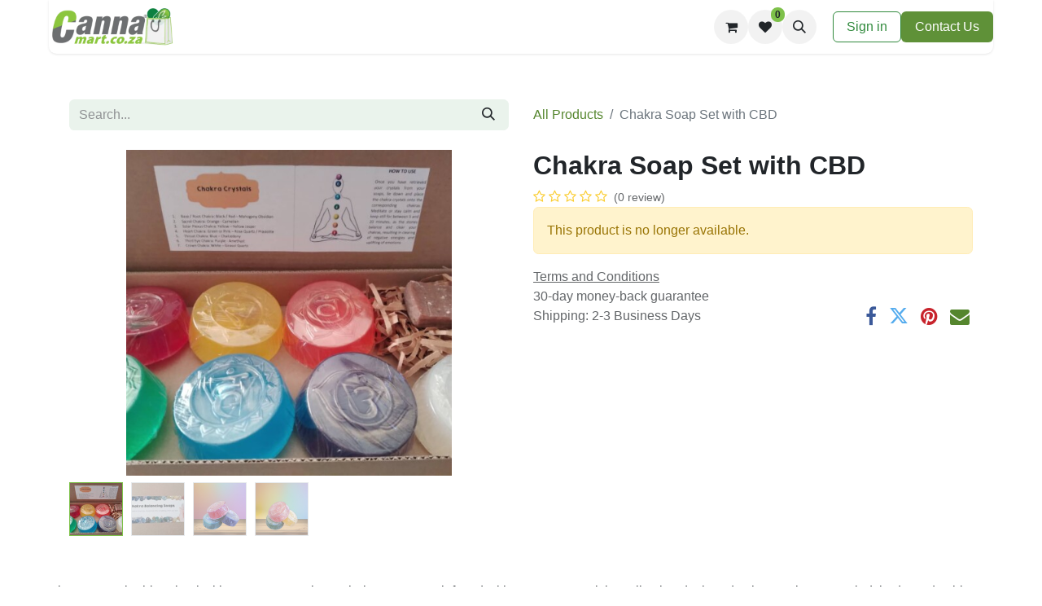

--- FILE ---
content_type: text/html; charset=utf-8
request_url: https://cannamart.co.za/shop/chakra-soap-set-with-cbd-1175
body_size: 11752
content:

        

    
        
<!DOCTYPE html>
<html lang="en-US" data-website-id="1" data-main-object="product.template(1175,)" data-add2cart-redirect="1">
    <head>
        <meta charset="utf-8"/>
        <meta http-equiv="X-UA-Compatible" content="IE=edge"/>
        <meta name="viewport" content="width=device-width, initial-scale=1"/>
        <meta name="generator" content="Odoo"/>
            
        <meta property="og:type" content="website"/>
        <meta property="og:title" content="Chakra Soap Set with CBD"/>
        <meta property="og:site_name" content="Cannamart"/>
        <meta property="og:url" content="https://cannamart.co.za/shop/chakra-soap-set-with-cbd-1175"/>
        <meta property="og:image" content="https://cannamart.co.za/web/image/product.template/1175/image_1024?unique=2146cdb"/>
        <meta property="og:description"/>
            
        <meta name="twitter:card" content="summary_large_image"/>
        <meta name="twitter:title" content="Chakra Soap Set with CBD"/>
        <meta name="twitter:image" content="https://cannamart.co.za/web/image/product.template/1175/image_1024?unique=2146cdb"/>
        <meta name="twitter:description"/>
        
        <link rel="canonical" href="https://cannamart.co.za/shop/chakra-soap-set-with-cbd-1175"/>
        
        <link rel="preconnect" href="https://fonts.gstatic.com/" crossorigin=""/>
        <title> Chakra Soap Set with CBD | Cannamart </title>
        <link type="image/x-icon" rel="shortcut icon" href="/web/image/website/1/favicon?unique=ce94e17"/>
        <link rel="preload" href="/web/static/src/libs/fontawesome/fonts/fontawesome-webfont.woff2?v=4.7.0" as="font" crossorigin=""/>
        <link type="text/css" rel="stylesheet" href="/web/assets/1/7cd6bfc/web.assets_frontend.min.css"/>
        <script id="web.layout.odooscript" type="text/javascript">
            var odoo = {
                csrf_token: "9b6e60df8c8aec43fa68fdd56a17089d05c944c9o1800402561",
                debug: "",
            };
        </script>
        <script type="text/javascript">
            odoo.__session_info__ = {"is_admin": false, "is_system": false, "is_public": true, "is_website_user": true, "user_id": false, "is_frontend": true, "profile_session": null, "profile_collectors": null, "profile_params": null, "show_effect": true, "currencies": {"37": {"symbol": "R", "position": "before", "digits": [69, 2]}}, "bundle_params": {"lang": "en_US", "website_id": 1}, "websocket_worker_version": "17.0-3", "translationURL": "/website/translations", "cache_hashes": {"translations": "2b73d1983f9619dfc600852e14a1b05902ae0f21"}, "geoip_country_code": null, "geoip_phone_code": null, "lang_url_code": "en"};
            if (!/(^|;\s)tz=/.test(document.cookie)) {
                const userTZ = Intl.DateTimeFormat().resolvedOptions().timeZone;
                document.cookie = `tz=${userTZ}; path=/`;
            }
        </script>
        <script type="text/javascript" defer="defer" src="/web/assets/1/11828bd/web.assets_frontend_minimal.min.js" onerror="__odooAssetError=1"></script>
        <script type="text/javascript" defer="defer" data-src="/web/assets/1/4a098da/web.assets_frontend_lazy.min.js" onerror="__odooAssetError=1"></script>
        
                    <script>
            
                if (!window.odoo) {
                    window.odoo = {};
                }
                odoo.__session_info__ = Object.assign(odoo.__session_info__ || {}, {
                    livechatData: {
                        isAvailable: false,
                        serverUrl: "https://cannamart.co.za",
                        options: {},
                    },
                });
            
                    </script>
        
    </head>
    <body>



        <div id="wrapwrap" class="   ">
                <header id="top" data-anchor="true" data-name="Header" data-extra-items-toggle-aria-label="Extra items button" class="   o_header_standard" style=" ">
                    
    <nav data-name="Navbar" aria-label="Main" class="navbar navbar-expand-lg navbar-light o_colored_level o_cc d-none d-lg-block shadow-sm ">
        

            <div id="o_main_nav" class="o_main_nav container">
                
    <a data-name="Navbar Logo" href="/" class="navbar-brand logo me-4">
            
            <span role="img" aria-label="Logo of Cannamart" title="Cannamart"><img src="/web/image/website/1/logo/Cannamart?unique=ce94e17" class="img img-fluid" width="95" height="40" alt="Cannamart" loading="lazy"/></span>
        </a>
    
                
    <ul id="top_menu" role="menu" class="nav navbar-nav top_menu o_menu_loading me-auto">
        

                    
    <li role="presentation" class="nav-item">
        <a role="menuitem" href="/" class="nav-link ">
            <span>Home</span>
        </a>
    </li>
    <li role="presentation" class="nav-item dropdown ">
        <a data-bs-toggle="dropdown" href="#" role="menuitem" class="nav-link dropdown-toggle   ">
            <span>SHOP</span>
        </a>
        <ul role="menu" class="dropdown-menu ">
    <li role="presentation" class="">
        <a role="menuitem" href="https://cannamart.co.za/shop" class="dropdown-item ">
            <span>Shop All</span>
        </a>
    </li>
    <li role="presentation" class="">
        <a role="menuitem" href="/shop-by-brand" class="dropdown-item ">
            <span>Shop by Brand</span>
        </a>
    </li>
    <li role="presentation" class="">
        <a role="menuitem" href="/categories" class="dropdown-item ">
            <span>Shop by Category</span>
        </a>
    </li>
        </ul>
        
    </li>
    <li role="presentation" class="nav-item">
        <a role="menuitem" href="/monthly-specials" class="nav-link ">
            <span>SPECIALS</span>
        </a>
    </li>
    <li role="presentation" class="nav-item">
        <a role="menuitem" href="https://cannabisoilresearch.com/cannamart-shop-instore" class="nav-link " target="_blank">
            <span>Stores &amp; Stockists</span>
        </a>
    </li>
    <li role="presentation" class="nav-item">
        <a role="menuitem" href="/live-chat" class="nav-link ">
            <span>Live Chat</span>
        </a>
    </li>
    <li role="presentation" class="nav-item">
        <a role="menuitem" href="/blog" class="nav-link ">
            <span>Blog</span>
        </a>
    </li>
    <li role="presentation" class="nav-item">
        <a role="menuitem" href="https://cannabisoilresearch.com/online-consultation" class="nav-link " target="_blank">
            <span>Online Consultation</span>
        </a>
    </li>
    <li role="presentation" class="nav-item">
        <a role="menuitem" href="/blog/3" class="nav-link ">
            <span>Success Stories</span>
        </a>
    </li>
    <li role="presentation" class="nav-item dropdown ">
        <a data-bs-toggle="dropdown" href="#" role="menuitem" class="nav-link dropdown-toggle   ">
            <span>Company</span>
        </a>
        <ul role="menu" class="dropdown-menu ">
    <li role="presentation" class="">
        <a role="menuitem" href="/about-us" class="dropdown-item ">
            <span>About Us</span>
        </a>
    </li>
    <li role="presentation" class="">
        <a role="menuitem" href="/expos-and-events" class="dropdown-item ">
            <span>Expos and Events</span>
        </a>
    </li>
    <li role="presentation" class="">
        <a role="menuitem" href="/blog/2" class="dropdown-item ">
            <span>News</span>
        </a>
    </li>
    <li role="presentation" class="">
        <a role="menuitem" href="/privacy" class="dropdown-item ">
            <span>Privacy Policy</span>
        </a>
    </li>
    <li role="presentation" class="">
        <a role="menuitem" href="/terms-conditions" class="dropdown-item ">
            <span>Terms &amp; Conditions</span>
        </a>
    </li>
        </ul>
        
    </li>
    <li role="presentation" class="nav-item">
        <a role="menuitem" href="/appointment" class="nav-link ">
            <span>Appointment</span>
        </a>
    </li>
                
    </ul>
                
                <ul class="navbar-nav align-items-center gap-2 flex-shrink-0 justify-content-end ps-3">
                    
        
            <li class=" divider d-none"></li> 
            <li class="o_wsale_my_cart  ">
                <a href="/shop/cart" aria-label="eCommerce cart" class="o_navlink_background btn position-relative rounded-circle p-1 text-center text-reset">
                    <div class="">
                        <i class="fa fa-shopping-cart fa-stack"></i>
                        <sup class="my_cart_quantity badge text-bg-primary position-absolute top-0 end-0 mt-n1 me-n1 rounded-pill d-none" data-order-id="">0</sup>
                    </div>
                </a>
            </li>
        
        
            <li class="o_wsale_my_wish  ">
                <a href="/shop/wishlist" class="o_navlink_background btn position-relative rounded-circle p-1 text-center text-reset">
                    <div class="">
                        <i class="fa fa-1x fa-heart fa-stack"></i>
                        <sup class="my_wish_quantity o_animate_blink badge text-bg-primary position-absolute top-0 end-0 mt-n1 me-n1 rounded-pill">0</sup>
                    </div>
                </a>
            </li>
        
        <li class="">
                <div class="modal fade" id="o_search_modal" aria-hidden="true" tabindex="-1">
                    <div class="modal-dialog modal-lg pt-5">
                        <div class="modal-content mt-5">
    <form method="get" class="o_searchbar_form o_wait_lazy_js s_searchbar_input " action="/website/search" data-snippet="s_searchbar_input">
            <div role="search" class="input-group input-group-lg">
        <input type="search" name="search" class="search-query form-control oe_search_box border-0 bg-light border border-end-0 p-3" placeholder="Search..." value="" data-search-type="all" data-limit="5" data-display-image="true" data-display-description="true" data-display-extra-link="true" data-display-detail="true" data-order-by="name asc"/>
        <button type="submit" aria-label="Search" title="Search" class="btn oe_search_button border border-start-0 px-4 bg-o-color-4">
            <i class="oi oi-search"></i>
        </button>
    </div>

            <input name="order" type="hidden" class="o_search_order_by" value="name asc"/>
            
    
        </form>
                        </div>
                    </div>
                </div>
                <a data-bs-target="#o_search_modal" data-bs-toggle="modal" role="button" title="Search" href="#" class="btn rounded-circle p-1 lh-1 o_navlink_background text-reset o_not_editable">
                    <i class="oi oi-search fa-stack lh-lg"></i>
                </a>
        </li>
                    
        <li class="">
                <div data-name="Text" class="s_text_block ">
                    <a href="tel:+1 (650) 555-0111" class="nav-link o_nav-link_secondary p-2" data-bs-original-title="" title="">&nbsp;<br/></a>
                </div>
        </li>
                    
                    
                    
            <li class=" o_no_autohide_item">
                <a href="/web/login" class="btn btn-outline-secondary">Sign in</a>
            </li>
                    
        
        
                    
        <li class="">
            <div class="oe_structure oe_structure_solo ">
            <section class="oe_unremovable oe_unmovable s_text_block o_colored_level" data-snippet="s_text_block" data-name="Text" style="background-image: none;">
                    <div class="container">
                        <a href="/contactus" class="oe_unremovable btn_cta w-100 oe_edited_link btn btn-custom text-o-color-4 bg-o-color-5 w-100 w-100 w-100 w-100 w-100 w-100 w-100 w-100 w-100 w-100 w-100 w-100 w-100 w-100 w-100 w-100 w-100 w-100 w-100 w-100 w-100 w-100 w-100 w-100 w-100 w-100 w-100 w-100 w-100 w-100 w-100 w-100 w-100 w-100 w-100 w-100 w-100 w-100 w-100 w-100 w-100 w-100 w-100 w-100 w-100 w-100 w-100 w-100 w-100 w-100 w-100 w-100 w-100 w-100 w-100 w-100 w-100 w-100 w-100 w-100 w-100 w-100 w-100 w-100 w-100 w-100 w-100 w-100 w-100 w-100 w-100 w-100 w-100 w-100 w-100 w-100 w-100 w-100 w-100 w-100 w-100 w-100 w-100 w-100 w-100 w-100 w-100 w-100 w-100 w-100 w-100 w-100 w-100 w-100 w-100 w-100 w-100 w-100 w-100 w-100 w-100 w-100 w-100 w-100 w-100 w-100 w-100 w-100 w-100 w-100 w-100 w-100 w-100 w-100 w-100 w-100 w-100 w-100 w-100 w-100 w-100 w-100 w-100 w-100 w-100 w-100 w-100 w-100 w-100 w-100 w-100 w-100 w-100 w-100 w-100 w-100 w-100 w-100 w-100 w-100 w-100 w-100 w-100 w-100 w-100 w-100 w-100 w-100 w-100 w-100 w-100 w-100 w-100 w-100 w-100 w-100 w-100 w-100 w-100 w-100 w-100 w-100 w-100 w-100 w-100 w-100 w-100 w-100 w-100 w-100 w-100 w-100 w-100 w-100 w-100 w-100 w-100 w-100 w-100 w-100 w-100 w-100 w-100 w-100 w-100 w-100 w-100 w-100 w-100 w-100 w-100 w-100 w-100 w-100 w-100 w-100 w-100 w-100 w-100 w-100 w-100 w-100 w-100 w-100 w-100 w-100 w-100 w-100 w-100 w-100 w-100 w-100 w-100 w-100 w-100 w-100 w-100 w-100 w-100 w-100 w-100 w-100 w-100 w-100 w-100 w-100 w-100 w-100 w-100 w-100 w-100 w-100 w-100 w-100 w-100 w-100" data-bs-original-title="" title="" style="border-width: 1px; border-style: solid;">​​Contac​​​​t U​​s​​​​​​</a>
                    </div>
                </section>
                </div>
        </li>
                </ul>
            </div>
        
    </nav>
    <nav data-name="Navbar" aria-label="Mobile" class="navbar  navbar-light o_colored_level o_cc o_header_mobile d-block d-lg-none shadow-sm ">
        

        <div class="o_main_nav container flex-wrap justify-content-between">
            
    <a data-name="Navbar Logo" href="/" class="navbar-brand logo ">
            
            <span role="img" aria-label="Logo of Cannamart" title="Cannamart"><img src="/web/image/website/1/logo/Cannamart?unique=ce94e17" class="img img-fluid" width="95" height="40" alt="Cannamart" loading="lazy"/></span>
        </a>
    
            <ul class="o_header_mobile_buttons_wrap navbar-nav flex-row align-items-center gap-2 mb-0">
        
            <li class=" divider d-none"></li> 
            <li class="o_wsale_my_cart  ">
                <a href="/shop/cart" aria-label="eCommerce cart" class="o_navlink_background_hover btn position-relative rounded-circle border-0 p-1 text-reset">
                    <div class="">
                        <i class="fa fa-shopping-cart fa-stack"></i>
                        <sup class="my_cart_quantity badge text-bg-primary position-absolute top-0 end-0 mt-n1 me-n1 rounded-pill d-none" data-order-id="">0</sup>
                    </div>
                </a>
            </li>
        
        
            <li class="o_wsale_my_wish  ">
                <a href="/shop/wishlist" class="o_navlink_background_hover btn position-relative rounded-circle border-0 p-1 text-reset">
                    <div class="">
                        <i class="fa fa-1x fa-heart fa-stack"></i>
                        <sup class="my_wish_quantity o_animate_blink badge text-bg-primary position-absolute top-0 end-0 mt-n1 me-n1 rounded-pill">0</sup>
                    </div>
                </a>
            </li>
        
                <li>
                    <button class="nav-link btn me-auto p-2 o_not_editable" type="button" data-bs-toggle="offcanvas" data-bs-target="#top_menu_collapse_mobile" aria-controls="top_menu_collapse_mobile" aria-expanded="false" aria-label="Toggle navigation">
                        <span class="navbar-toggler-icon"></span>
                    </button>
                </li>
            </ul>
            <div id="top_menu_collapse_mobile" class="offcanvas offcanvas-end o_navbar_mobile">
                <div class="offcanvas-header justify-content-end o_not_editable">
                    <button type="button" class="nav-link btn-close" data-bs-dismiss="offcanvas" aria-label="Close"></button>
                </div>
                <div class="offcanvas-body d-flex flex-column justify-content-between h-100 w-100">
                    <ul class="navbar-nav">
                        
        <li class="">
    <form method="get" class="o_searchbar_form o_wait_lazy_js s_searchbar_input " action="/website/search" data-snippet="s_searchbar_input">
            <div role="search" class="input-group mb-3">
        <input type="search" name="search" class="search-query form-control oe_search_box border-0 bg-light rounded-start-pill text-bg-light ps-3" placeholder="Search..." value="" data-search-type="all" data-limit="0" data-display-image="true" data-display-description="true" data-display-extra-link="true" data-display-detail="true" data-order-by="name asc"/>
        <button type="submit" aria-label="Search" title="Search" class="btn oe_search_button rounded-end-pill bg-o-color-3 pe-3">
            <i class="oi oi-search"></i>
        </button>
    </div>

            <input name="order" type="hidden" class="o_search_order_by" value="name asc"/>
            
    
        </form>
        </li>
                        
    <ul role="menu" class="nav navbar-nav top_menu  ">
        

                            
    <li role="presentation" class="nav-item">
        <a role="menuitem" href="/" class="nav-link ">
            <span>Home</span>
        </a>
    </li>
    <li role="presentation" class="nav-item dropdown ">
        <a data-bs-toggle="dropdown" href="#" role="menuitem" class="nav-link dropdown-toggle   d-flex justify-content-between align-items-center">
            <span>SHOP</span>
        </a>
        <ul role="menu" class="dropdown-menu position-relative rounded-0 o_dropdown_without_offset">
    <li role="presentation" class="">
        <a role="menuitem" href="https://cannamart.co.za/shop" class="dropdown-item ">
            <span>Shop All</span>
        </a>
    </li>
    <li role="presentation" class="">
        <a role="menuitem" href="/shop-by-brand" class="dropdown-item ">
            <span>Shop by Brand</span>
        </a>
    </li>
    <li role="presentation" class="">
        <a role="menuitem" href="/categories" class="dropdown-item ">
            <span>Shop by Category</span>
        </a>
    </li>
        </ul>
        
    </li>
    <li role="presentation" class="nav-item">
        <a role="menuitem" href="/monthly-specials" class="nav-link ">
            <span>SPECIALS</span>
        </a>
    </li>
    <li role="presentation" class="nav-item">
        <a role="menuitem" href="https://cannabisoilresearch.com/cannamart-shop-instore" class="nav-link " target="_blank">
            <span>Stores &amp; Stockists</span>
        </a>
    </li>
    <li role="presentation" class="nav-item">
        <a role="menuitem" href="/live-chat" class="nav-link ">
            <span>Live Chat</span>
        </a>
    </li>
    <li role="presentation" class="nav-item">
        <a role="menuitem" href="/blog" class="nav-link ">
            <span>Blog</span>
        </a>
    </li>
    <li role="presentation" class="nav-item">
        <a role="menuitem" href="https://cannabisoilresearch.com/online-consultation" class="nav-link " target="_blank">
            <span>Online Consultation</span>
        </a>
    </li>
    <li role="presentation" class="nav-item">
        <a role="menuitem" href="/blog/3" class="nav-link ">
            <span>Success Stories</span>
        </a>
    </li>
    <li role="presentation" class="nav-item dropdown ">
        <a data-bs-toggle="dropdown" href="#" role="menuitem" class="nav-link dropdown-toggle   d-flex justify-content-between align-items-center">
            <span>Company</span>
        </a>
        <ul role="menu" class="dropdown-menu position-relative rounded-0 o_dropdown_without_offset">
    <li role="presentation" class="">
        <a role="menuitem" href="/about-us" class="dropdown-item ">
            <span>About Us</span>
        </a>
    </li>
    <li role="presentation" class="">
        <a role="menuitem" href="/expos-and-events" class="dropdown-item ">
            <span>Expos and Events</span>
        </a>
    </li>
    <li role="presentation" class="">
        <a role="menuitem" href="/blog/2" class="dropdown-item ">
            <span>News</span>
        </a>
    </li>
    <li role="presentation" class="">
        <a role="menuitem" href="/privacy" class="dropdown-item ">
            <span>Privacy Policy</span>
        </a>
    </li>
    <li role="presentation" class="">
        <a role="menuitem" href="/terms-conditions" class="dropdown-item ">
            <span>Terms &amp; Conditions</span>
        </a>
    </li>
        </ul>
        
    </li>
    <li role="presentation" class="nav-item">
        <a role="menuitem" href="/appointment" class="nav-link ">
            <span>Appointment</span>
        </a>
    </li>
                        
    </ul>
                        
        <li class="">
                <div data-name="Text" class="s_text_block mt-2 border-top pt-2 o_border_contrast">
                    <a href="tel:+1 (650) 555-0111" class="nav-link o_nav-link_secondary p-2" data-bs-original-title="" title="">&nbsp;<br/></a>
                </div>
        </li>
                        
                    </ul>
                    <ul class="navbar-nav gap-2 mt-3 w-100">
                        
            <li class=" o_no_autohide_item">
                <a href="/web/login" class="btn btn-outline-secondary w-100">Sign in</a>
            </li>
                        
        
        
                        
                        
        <li class="">
            <div class="oe_structure oe_structure_solo ">
            <section class="oe_unremovable oe_unmovable s_text_block o_colored_level" data-snippet="s_text_block" data-name="Text" style="background-image: none;">
                    <div class="container">
                        <a href="/contactus" class="oe_unremovable btn_cta w-100 oe_edited_link btn btn-custom text-o-color-4 bg-o-color-5 w-100 w-100 w-100 w-100 w-100 w-100 w-100 w-100 w-100 w-100 w-100 w-100 w-100 w-100 w-100 w-100 w-100 w-100 w-100 w-100 w-100 w-100 w-100 w-100 w-100 w-100 w-100 w-100 w-100 w-100 w-100 w-100 w-100 w-100 w-100 w-100 w-100 w-100 w-100 w-100 w-100 w-100 w-100 w-100 w-100 w-100 w-100 w-100 w-100 w-100 w-100 w-100 w-100 w-100 w-100 w-100 w-100 w-100 w-100 w-100 w-100 w-100 w-100 w-100 w-100 w-100 w-100 w-100 w-100 w-100 w-100 w-100 w-100 w-100 w-100 w-100 w-100 w-100 w-100 w-100 w-100 w-100 w-100 w-100 w-100 w-100 w-100 w-100 w-100 w-100 w-100 w-100 w-100 w-100 w-100 w-100 w-100 w-100 w-100 w-100 w-100 w-100 w-100 w-100 w-100 w-100 w-100 w-100 w-100 w-100 w-100 w-100 w-100 w-100 w-100 w-100 w-100 w-100 w-100 w-100 w-100 w-100 w-100 w-100 w-100 w-100 w-100 w-100 w-100 w-100 w-100 w-100 w-100 w-100 w-100 w-100 w-100 w-100 w-100 w-100 w-100 w-100 w-100 w-100 w-100 w-100 w-100 w-100 w-100 w-100 w-100 w-100 w-100 w-100 w-100 w-100 w-100 w-100 w-100 w-100 w-100 w-100 w-100 w-100 w-100 w-100 w-100 w-100 w-100 w-100 w-100 w-100 w-100 w-100 w-100 w-100 w-100 w-100 w-100 w-100 w-100 w-100 w-100 w-100 w-100 w-100 w-100 w-100 w-100 w-100 w-100 w-100 w-100 w-100 w-100 w-100 w-100 w-100 w-100 w-100 w-100 w-100 w-100 w-100 w-100 w-100 w-100 w-100 w-100 w-100 w-100 w-100 w-100 w-100 w-100 w-100 w-100 w-100 w-100 w-100 w-100 w-100 w-100 w-100 w-100 w-100 w-100 w-100 w-100 w-100 w-100 w-100 w-100 w-100 w-100 w-100 w-100" data-bs-original-title="" title="" style="border-width: 1px; border-style: solid;">​​Contac​​​​t U​​s​​​​​​</a>
                    </div>
                </section>
                </div>
        </li>
                    </ul>
                </div>
            </div>
        </div>
    
    </nav>
    
        </header>
                <main>
                    
            <div itemscope="itemscope" itemtype="http://schema.org/Product" id="wrap" class="js_sale o_wsale_product_page ecom-zoomable zoomodoo-next" data-ecom-zoom-auto="1">
                <div class="oe_structure oe_empty oe_structure_not_nearest" id="oe_structure_website_sale_product_1" data-editor-message="DROP BUILDING BLOCKS HERE TO MAKE THEM AVAILABLE ACROSS ALL PRODUCTS"></div>
                <section id="product_detail" class="container py-4 oe_website_sale " data-view-track="1" data-product-tracking-info="{&#34;item_id&#34;: false, &#34;item_name&#34;: &#34;Chakra Soap Set with CBD&#34;, &#34;item_category&#34;: &#34;33% Margin&#34;, &#34;currency&#34;: &#34;ZAR&#34;, &#34;price&#34;: 0.0}">
                    <div class="row align-items-center">
                        <div class="col-lg-6 d-flex align-items-center">
                            <div class="d-flex justify-content-between w-100">
    <form method="get" class="o_searchbar_form o_wait_lazy_js s_searchbar_input o_wsale_products_searchbar_form me-auto flex-grow-1 mb-2 mb-lg-0" action="/shop" data-snippet="s_searchbar_input">
            <div role="search" class="input-group me-sm-2">
        <input type="search" name="search" class="search-query form-control oe_search_box border-0 bg-light border-0 text-bg-light" placeholder="Search..." data-search-type="products" data-limit="5" data-display-image="true" data-display-description="true" data-display-extra-link="true" data-display-detail="true" data-order-by="name asc"/>
        <button type="submit" aria-label="Search" title="Search" class="btn oe_search_button btn btn-light">
            <i class="oi oi-search"></i>
        </button>
    </div>

            <input name="order" type="hidden" class="o_search_order_by" value="name asc"/>
            
        
        </form>
        <div class="o_pricelist_dropdown dropdown d-none">

            <a role="button" href="#" data-bs-toggle="dropdown" class="dropdown-toggle btn btn-light">
                General Public
            </a>
            <div class="dropdown-menu" role="menu">
            </div>
        </div>
                            </div>
                        </div>
                        <div class="col-lg-6 d-flex align-items-center">
                            <ol class="breadcrumb p-0 mb-2 m-lg-0">
                                <li class="breadcrumb-item o_not_editable">
                                    <a href="/shop">All Products</a>
                                </li>
                                
                                <li class="breadcrumb-item active">
                                    <span>Chakra Soap Set with CBD</span>
                                </li>
                            </ol>
                        </div>
                    </div>
                    <div class="row" id="product_detail_main" data-name="Product Page" data-image_width="50_pc" data-image_layout="carousel">
                        <div class="col-lg-6 mt-lg-4 o_wsale_product_images position-relative">
        <div id="o-carousel-product" class="carousel slide position-sticky mb-3 overflow-hidden" data-bs-ride="carousel" data-bs-interval="0" data-name="Product Carousel">
            <div class="o_carousel_product_outer carousel-outer position-relative flex-grow-1 overflow-hidden">
                <span class="o_ribbon  z-index-1" style=""></span>
                <div class="carousel-inner h-100">
                        <div class="carousel-item h-100 text-center active">
        <div class="d-flex align-items-center justify-content-center h-100 oe_unmovable"><img src="/web/image/product.template/1175/image_1024/Chakra%20Soap%20Set%20with%20CBD?unique=2146cdb" class="img img-fluid oe_unmovable product_detail_img mh-100" alt="Chakra Soap Set with CBD" loading="lazy"/></div>
                        </div>
                        <div class="carousel-item h-100 text-center">
        <div class="d-flex align-items-center justify-content-center h-100 oe_unmovable"><img src="/web/image/product.image/144/image_1024/Chakra%20Soap%20Set%20with%20CBD?unique=7e4831b" class="img img-fluid oe_unmovable product_detail_img mh-100" alt="Chakra Soap Set with CBD" loading="lazy"/></div>
                        </div>
                        <div class="carousel-item h-100 text-center">
        <div class="d-flex align-items-center justify-content-center h-100 oe_unmovable"><img src="/web/image/product.image/1023/image_1024/Chakra%20Soap%20Set%20with%20CBD?unique=0b6c3aa" class="img img-fluid oe_unmovable product_detail_img mh-100" alt="Chakra Soap Set with CBD" loading="lazy"/></div>
                        </div>
                        <div class="carousel-item h-100 text-center">
        <div class="d-flex align-items-center justify-content-center h-100 oe_unmovable"><img src="/web/image/product.image/1024/image_1024/Chakra%20Soap%20Set%20with%20CBD?unique=0b6c3aa" class="img img-fluid oe_unmovable product_detail_img mh-100" alt="Chakra Soap Set with CBD" loading="lazy"/></div>
                        </div>
                </div>
                    <a class="carousel-control-prev" href="#o-carousel-product" role="button" data-bs-slide="prev">
                        <span class="oi oi-chevron-left fa-2x oe_unmovable" role="img" aria-label="Previous" title="Previous"></span>
                    </a>
                    <a class="carousel-control-next" href="#o-carousel-product" role="button" data-bs-slide="next">
                        <span class="oi oi-chevron-right fa-2x oe_unmovable" role="img" aria-label="Next" title="Next"></span>
                    </a>
            </div>
        <div class="o_carousel_product_indicators pt-2 overflow-hidden">
            <ol class="carousel-indicators  position-static pt-2 pt-lg-0 mx-auto my-0 text-start">
                <li data-bs-target="#o-carousel-product" class="align-top position-relative active" data-bs-slide-to="0">
                    <div><img src="/web/image/product.template/1175/image_128/Chakra%20Soap%20Set%20with%20CBD?unique=2146cdb" class="img o_image_64_cover" alt="Chakra Soap Set with CBD" loading="lazy"/></div>
                </li><li data-bs-target="#o-carousel-product" class="align-top position-relative " data-bs-slide-to="1">
                    <div><img src="/web/image/product.image/144/image_128/Chakra%20Soap%20Set%20with%20CBD?unique=7e4831b" class="img o_image_64_cover" alt="Chakra Soap Set with CBD" loading="lazy"/></div>
                </li><li data-bs-target="#o-carousel-product" class="align-top position-relative " data-bs-slide-to="2">
                    <div><img src="/web/image/product.image/1023/image_128/Chakra%20Soap%20Set%20with%20CBD?unique=0b6c3aa" class="img o_image_64_cover" alt="Chakra Soap Set with CBD" loading="lazy"/></div>
                </li><li data-bs-target="#o-carousel-product" class="align-top position-relative " data-bs-slide-to="3">
                    <div><img src="/web/image/product.image/1024/image_128/Chakra%20Soap%20Set%20with%20CBD?unique=0b6c3aa" class="img o_image_64_cover" alt="Chakra Soap Set with CBD" loading="lazy"/></div>
                </li>
            </ol>
        </div>
        </div>
                        </div>
                        <div id="product_details" class="col-lg-6 mt-md-4">
                            <h1 itemprop="name">Chakra Soap Set with CBD</h1>
                            <span itemprop="url" style="display:none;">https://cannamart.co.za/shop/chakra-soap-set-with-cbd-1175</span>
                            <span itemprop="image" style="display:none;">https://cannamart.co.za/web/image/product.template/1175/image_1920?unique=2146cdb</span>
                                <a href="#o_product_page_reviews" class="o_product_page_reviews_link text-decoration-none">
        <div class="o_website_rating_static">
                    <i class="fa fa-star-o" role="img"></i>
                    <i class="fa fa-star-o" role="img"></i>
                    <i class="fa fa-star-o" role="img"></i>
                    <i class="fa fa-star-o" role="img"></i>
                    <i class="fa fa-star-o" role="img"></i>
                <small class="text-muted ms-1">
                    (0 review)
                </small>
        </div>
                                </a>
                            
                            
                            <p class="alert alert-warning">This product is no longer available.</p>
                            <div id="o_product_terms_and_share" class="d-flex justify-content-between flex-column flex-md-row align-items-md-end mb-3">
            <p class="text-muted mb-0">
                <a href="/terms" class="text-muted"><u>Terms and Conditions</u></a><br/>
                30-day money-back guarantee<br/>
                Shipping: 2-3 Business Days
            </p>
            <div class="h4 mt-3 mb-0 d-flex justify-content-md-end flex-shrink-0" contenteditable="false">
    <div data-snippet="s_share" class="s_share text-start o_no_link_popover text-lg-end">
        <a href="https://www.facebook.com/sharer/sharer.php?u={url}" target="_blank" aria-label="Facebook" class="s_share_facebook mx-1 my-0">
            <i class="fa fa-facebook "></i>
        </a>
        <a href="https://twitter.com/intent/tweet?text={title}&amp;url={url}" target="_blank" aria-label="Twitter" class="s_share_twitter mx-1 my-0">
            <i class="fa fa-twitter "></i>
        </a>
        <a href="https://pinterest.com/pin/create/button/?url={url}&amp;media={media}&amp;description={title}" target="_blank" aria-label="Pinterest" class="s_share_pinterest mx-1 my-0">
            <i class="fa fa-pinterest "></i>
        </a>
        <a href="mailto:?body={url}&amp;subject={title}" aria-label="Email" class="s_share_email mx-1 my-0">
            <i class="fa fa-envelope "></i>
        </a>
    </div>
            </div>
                            </div>
          <input id="wsale_user_email" type="hidden" value=""/>
                        </div>
                    </div>
                </section>
                <div itemprop="description" class="oe_structure oe_empty mt16" id="product_full_description"><p style="margin-bottom: 0px;">Elevate your bathing ritual with Mama G’s 7 Piece Chakra Soap Set infused with CBD, an exquisite collection designed to harmonize your mind, body, and spirit. Each soap in the set is meticulously crafted with essential oils, terpenes, and 100mg of CBD, offering a luxurious and sensorial experience.</p><p style="margin-bottom: 0px;"><br></p><p style="margin-bottom: 0px;">Choose from an array of vibrant colors and fragrances, each corresponding to a different chakra energy center. Whether you prefer the grounding aroma of Patchouli for the Root Chakra or the uplifting scent of Bergamot for the Solar Plexus Chakra, our soap set caters to your holistic well-being. For an added touch of spiritual healing, select the option with gemstones embedded within the soap. Immerse yourself in the divine synergy of aromatherapy, CBD infusion, and crystal energy as you cleanse and align your chakras. Rediscover balance, tranquility, and inner harmony with Mama G’s 7 Piece Chakra Soap Set with CBD.<br></p><p><br></p></div>
            <div class="oe_structure oe_structure_solo oe_unremovable oe_unmovable" id="oe_structure_website_sale_recommended_products">
                <section data-snippet="s_dynamic_snippet_products" class="oe_unmovable oe_unremovable s_dynamic_snippet_products o_wsale_alternative_products s_dynamic pt32 pb32 o_colored_level s_product_product_borderless_1 d-none o_dynamic_empty" data-name="Alternative Products" style="background-image: none;" data-template-key="website_sale.dynamic_filter_template_product_product_borderless_1" data-product-category-id="all" data-number-of-elements="4" data-number-of-elements-small-devices="1" data-number-of-records="16" data-carousel-interval="5000" data-bs-original-title="" title="" data-filter-id="9">
                    <div class="container o_not_editable">
                        <div class="css_non_editable_mode_hidden">
                            <div class="missing_option_warning alert alert-info rounded-0 fade show d-none d-print-none o_default_snippet_text">
                                Your Dynamic Snippet will be displayed here...
                                This message is displayed because youy did not provide both a filter and a template to use.
                            </div>
                        </div>
                        <div class="dynamic_snippet_template"></div>
                    </div>
                </section>
            </div>
                <section class="pt32 pb32" id="product_full_spec">
                    <div class="container">
                        <div class="d-flex justify-content-between align-items-center mb-4">
                            <h3 class="m-0">Specifications</h3>
                        </div>
                        <div id="product_specifications">
                            <div class="row">
                                    <div class="col-lg-6">
                                        <table class="table">
                                            <tr>
                                                <td class="w-25"><span>Type</span></td>
                                                <td class="w-75 text-muted">
                                                        <span>With Gemstones</span> or
                                                        <span>Without Gemstones</span>
                                                </td>
                                            </tr>
                                            
                                        </table>
                                    </div>
                            </div>
                        </div>
                    </div>
                </section>
            <div class="o_shop_discussion_rating" data-anchor="true">
                <section id="o_product_page_reviews" class="container pt32 pb32" data-anchor="true">
                    <a class="o_product_page_reviews_title d-flex justify-content-between text-decoration-none collapsed" type="button" data-bs-toggle="collapse" data-bs-target="#o_product_page_reviews_content" aria-expanded="false" aria-controls="o_product_page_reviews_content">
                        <h3 class="mb32">Customer Reviews</h3>
                        <i class="fa align-self-start" data-bs-original-title="" title="" aria-describedby="tooltip583762" contenteditable="false">​</i>
                    </a>
                    <div id="o_product_page_reviews_content" class="collapse">
        <div id="discussion" data-anchor="true" class="d-print-none o_portal_chatter o_not_editable p-0" data-res_model="product.template" data-res_id="1175" data-pager_step="5" data-allow_composer="1" data-two_columns="true" data-display_rating="True">
        </div>
                    </div>
                </section>
            </div>
                <div class="oe_structure oe_empty oe_structure_not_nearest mt16" id="oe_structure_website_sale_product_2" data-editor-message="DROP BUILDING BLOCKS HERE TO MAKE THEM AVAILABLE ACROSS ALL PRODUCTS"><section class="s_title o_colored_level pb0 pt0" data-vcss="001" data-snippet="s_title" data-name="Title" style="background-image: none;">
        <div class="container s_allow_columns">
            <h3 style="text-align: center;"><span style="font-size: 24px;"><span class="o_text_highlight o_text_highlight_freehand_1" style="--text-highlight-width: 2px; --text-highlight-color: #318A3D;">You Might Also Like</span></span></h3>
        </div>
    </section><section data-snippet="s_dynamic_snippet_products" class="s_dynamic_snippet_products s_dynamic o_colored_level s_product_product_borderless_1 pt0 pb24 o_dynamic_empty" data-name="Products" style="background-image: none;" data-product-category-id="current" data-number-of-records="16" data-filter-id="4" data-template-key="website_sale.dynamic_filter_template_product_product_borderless_1" data-carousel-interval="3000">
            <div class="container o_not_editable">
                <div class="css_non_editable_mode_hidden">
                    <div class="missing_option_warning alert alert-info rounded-0 fade show d-none d-print-none o_default_snippet_text">
                        Your Dynamic Snippet will be displayed here... This message is displayed because you did not provided both a filter and a template to use.<br/>
                    </div>
                </div>
                <div class="dynamic_snippet_template"></div>
            </div>
        </section><section class="s_title o_colored_level pb0 pt0" data-vcss="001" data-snippet="s_title" data-name="Title" style="background-image: none;">
        <div class="container s_allow_columns">
            <h3 style="text-align: center;"><span style="font-size: 24px;"><span class="o_text_highlight o_text_highlight_freehand_1" style="--text-highlight-width: 2px; --text-highlight-color: #318A3D;">Recently Sold Products</span></span></h3>
        </div>
    </section><section data-snippet="s_dynamic_snippet_products" class="s_dynamic_snippet_products s_dynamic o_colored_level s_product_product_borderless_1 pt0 pb0 o_dynamic_empty" data-name="Products" style="background-image: none;" data-product-category-id="all" data-number-of-records="16" data-filter-id="5" data-template-key="website_sale.dynamic_filter_template_product_product_borderless_1" data-carousel-interval="3000">
            <div class="container o_not_editable">
                <div class="css_non_editable_mode_hidden">
                    <div class="missing_option_warning alert alert-info rounded-0 fade show d-none d-print-none o_default_snippet_text">
                        Your Dynamic Snippet will be displayed here... This message is displayed because you did not provided both a filter and a template to use.<br/>
                    </div>
                </div>
                <div class="dynamic_snippet_template"></div>
            </div>
        </section></div></div>
        
        <div id="o_shared_blocks" class="oe_unremovable"><div class="modal fade" id="o_search_modal" aria-hidden="true" tabindex="-1">
                    <div class="modal-dialog modal-lg pt-5">
                        <div class="modal-content mt-5">
    <form method="get" class="o_searchbar_form o_wait_lazy_js s_searchbar_input" action="/website/search" data-snippet="s_searchbar_input">
            <div role="search" class="input-group input-group-lg">
        <input type="search" name="search" data-oe-model="ir.ui.view" data-oe-id="5233" data-oe-field="arch" data-oe-xpath="/data/xpath[3]/form/t[1]/div[1]/input[1]" class="search-query form-control oe_search_box border-0 bg-light border border-end-0 p-3" placeholder="Search..." data-search-type="all" data-limit="5" data-display-image="true" data-display-description="true" data-display-extra-link="true" data-display-detail="true" data-order-by="name asc" autocomplete="off"/>
        <button type="submit" aria-label="Search" title="Search" class="btn oe_search_button border border-start-0 px-4 bg-o-color-4">
            <i class="oi oi-search o_editable_media" data-oe-model="ir.ui.view" data-oe-id="5233" data-oe-field="arch" data-oe-xpath="/data/xpath[3]/form/t[1]/div[1]/button[1]/i[1]" contenteditable="false">​</i>
        </button>
    </div>

            <input name="order" type="hidden" class="o_search_order_by" data-oe-model="ir.ui.view" data-oe-id="5233" data-oe-field="arch" data-oe-xpath="/data/xpath[3]/form/input[1]" value="name asc"/>
            
    
        </form>
                        </div>
                    </div>
                </div></div>
                </main>
                <footer id="bottom" data-anchor="true" data-name="Footer" class="o_footer o_colored_level o_cc ">
                    <div id="footer" class="oe_structure oe_structure_solo">
            <section class="s_title pb0 pt0" data-vcss="001" data-snippet="s_title" data-name="Title" style="background-image: none;">
                <div class="container s_allow_columns">
                    <h4><br/></h4>
                </div>
            </section>
            <section class="s_text_block pb0 pt0" data-snippet="s_text_block" data-name="Text" style="background-image: none;">
                <div class="container">
                    <div class="row">
                        <div class="col-lg-5 o_colored_level">
                            <p><strong style="font-weight: bolder"><a href="https://cannabisoilresearch.com/" target="_blank" data-bs-original-title="" title=""><span data-o-link-zws="start">​</span><span style="color: rgb(51, 153, 102)">Cannabis Oil Research</span></a></strong>&nbsp;<font style="color: rgb(109, 110, 114);">promotes legal CBD products. We encourage and support cannabis for holistic wellness, combined with healthy and positive lifestyles.</font></p><div class="s_social_media o_not_editable text-start" data-snippet="s_social_media" data-name="Social Media" contenteditable="false">
        <p class="s_social_media_title d-block"><strong><font style="color: rgb(51, 153, 102);">Find us on S​ocial Media</font></strong></p>
<a target="_blank" href="/website/social/facebook" class="s_social_media_facebook"><i class="fa fa-facebook o_editable_media rounded-circle shadow-sm"></i></a>
<a target="_blank" href="/website/social/twitter" class="s_social_media_twitter"><i class="fa fa-twitter o_editable_media rounded-circle shadow-sm"></i></a>
<a target="_blank" href="/website/social/instagram" class="s_social_media_instagram"><i class="fa fa-instagram o_editable_media rounded-circle shadow-sm"></i></a>
</div><p>&nbsp;</p><p>
<font class="text-o-color-2">© 2026 <strong>Cannamart</strong>®. All rights reserved</font>

<br/></p></div>
                        <div class="col-lg-3 offset-lg-1 o_colored_level">
                            <p class="text-muted"><b><font style="color: rgb(109, 110, 114);">COR EMPORIUM (PTY) LTD</font></b><br/><font style="color: rgb(109, 110, 114);">Gauteng,&nbsp;South Africa</font></p><p class="text-muted"><span class="fa fa-whatsapp text-o-color-4" data-bs-original-title="" title="" aria-describedby="tooltip625617"></span>&nbsp; &nbsp;&nbsp;<font class="text-black">+27 62 7​84 6335</font><font class="text-800"> (WhatsApp Only)</font></p><p class="text-muted"><font style="color: rgb(109, 110, 114);"><span class="fa fa-envelope-o text-o-color-4" data-bs-original-title="" title="" aria-describedby="tooltip85775"></span>&nbsp;</font><font class="text-600">​</font><font style="color: rgb(109, 110, 114);"><a class="btn btn-custom" href="mailto:info@cannamart.co.za" style="border-width: 1px; border-style: solid;" data-bs-original-title="" title="">info@cannamart.co.za</a></font></p><p class="text-muted"><font class="text-600"></font><font style="color: rgb(109, 110, 114);"></font><img src="/web/image/27269-a4be8cf9/pngegg.png" alt="visa" class="img img-fluid o_we_custom_image" data-mimetype="image/png" data-original-id="27269" data-original-src="/web/image/27269-a4be8cf9/pngegg.png" data-mimetype-before-conversion="image/png" style="width: 50% !important;" loading="lazy" title="mastercard"/></p>
                        </div>
                        <div class="col-lg-3 o_colored_level">
                            <div data-snippet="s_share" class="s_share text-start o_no_link_popover" data-name="Share">
        <p class="s_share_title d-block"><strong>Share</strong></p>
        <a href="https://www.facebook.com/sharer/sharer.php?u={url}" target="_blank" class="s_share_facebook ">
            <i class="fa fa-facebook rounded shadow-sm"></i>
        </a>
        <a href="https://twitter.com/intent/tweet?text={title}&amp;url={url}" target="_blank" class="s_share_twitter ">
            <i class="fa fa-twitter rounded shadow-sm"></i>
        </a>
        <a href="https://www.linkedin.com/sharing/share-offsite/?url={url}" target="_blank" class="s_share_linkedin ">
            <i class="fa fa-linkedin rounded shadow-sm"></i>
        </a>
        <a href="https://wa.me/?text={title}" target="_blank" class="s_share_whatsapp ">
            <i class="fa fa-whatsapp rounded shadow-sm"></i>
        </a>
        <a href="https://pinterest.com/pin/create/button/?url={url}&amp;media={media}&amp;description={title}" target="_blank" class="s_share_pinterest ">
            <i class="fa fa-pinterest rounded shadow-sm"></i>
        </a>
        <a href="mailto:?body={url}&amp;subject={title}" class="s_share_email ">
            <i class="fa fa-envelope rounded shadow-sm"></i>
        </a>
    </div><section class="s_embed_code text-center pb0 pt0" data-snippet="s_embed_code" data-name="Embed Code"><template class="s_embed_code_saved"><script src="https://app.zipchat.ai/widget/zipchat.js?id=8gV1Spe6oTYQL4UUrNjS" data-no-optimize="1" defer=""></script></template>
        <div class="s_embed_code_embedded container o_not_editable" contenteditable="false"><script src="https://app.zipchat.ai/widget/zipchat.js?id=8gV1Spe6oTYQL4UUrNjS" data-no-optimize="1" defer=""></script></div>
    </section>
                            
                        </div>
                    </div>
                </div>
            </section>
        </div>
        <div id="o_footer_scrolltop_wrapper" class="container h-0 d-flex align-items-center justify-content-center">
            <a id="o_footer_scrolltop" role="button" href="#top" title="Scroll To Top" class="btn btn-primary rounded-circle d-flex align-items-center justify-content-center">
                <span class="oi fa-1x oi-chevron-up"></span>
            </a>
        </div>
                </footer>
        <div id="website_cookies_bar" class="s_popup o_snippet_invisible o_no_save d-none" data-name="Cookies Bar" data-vcss="001" data-invisible="1">
            <div class="modal s_popup_bottom s_popup_no_backdrop o_cookies_discrete modal_shown" data-show-after="500" data-display="afterDelay" data-consents-duration="999" data-bs-focus="false" data-bs-backdrop="false" data-bs-keyboard="false" tabindex="-1" style="display: none;" aria-hidden="true">
                <div class="modal-dialog d-flex s_popup_size_full">
                    <div class="modal-content oe_structure">
                        
                        <section class="o_colored_level o_cc o_cc1" style="background-image: none;">
                            <div class="container">
                                <div class="row">
                                    <div class="col-lg-8 pt16">
                                        <p>
                                            <span class="pe-1">We use cookies to provide you a better user experience on this website.</span>
                                            <a href="/cookie-policy" class="o_cookies_bar_text_policy btn btn-link btn-sm px-0">Cookie Policy</a>
                                        </p>
                                    </div>
                                    <div class="col-lg-4 text-end pt16 pb16 o_colored_level">
                                        <a href="#" id="cookies-consent-essential" role="button" class="js_close_popup btn btn-outline-primary rounded-circle btn-sm px-2">Only essentials</a>
                                        <a href="#" id="cookies-consent-all" role="button" class="js_close_popup btn btn-outline-primary rounded-circle btn-sm" data-bs-original-title="" title="">I agree</a>
                                    </div>
                                </div>
                            </div>
                        </section>
                    </div>
                </div>
            </div>
        </div>
            </div>
            <script id="plausible_script" name="plausible" defer="defer" data-domain="cannamart.odoo.com" src="https://plausible.io/js/plausible.js"></script>
        <img src="https://affiliate.cannamart.co.za/sale.php?profile=72198&idev_saleamt=999&idev_ordernum=123" style="height:0px; width:0px; border:0px;" />
        </body>
</html>
    